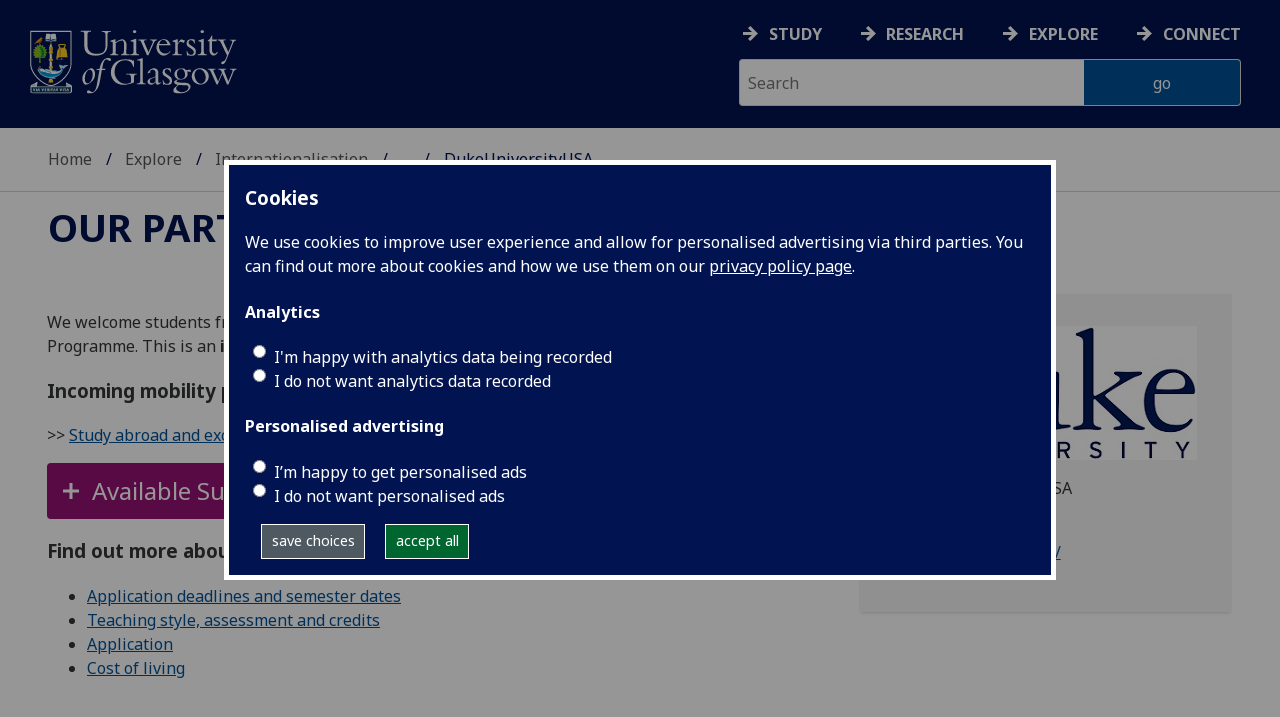

--- FILE ---
content_type: text/html; charset=UTF-8
request_url: https://www.gla.ac.uk/explore/internationalisation/ourpartners/partners/dukeuniversityusa/
body_size: 17917
content:
  <!doctype html>
<html class="no-js" lang="en">
  <head>
    <meta charset="utf-8">
	<meta name="viewport" content="width=device-width, initial-scale=1.0">
        <title>University of Glasgow - Explore - Internationalisation - Our partners - University Partners - DukeUniversityUSA</title>
        <meta http-equiv="Content-Type" content="text/html; charset=utf-8" /><meta http-equiv="X-UA-Compatible" content="IE=EDGE" />
        <link rel="canonical" href="https://www.gla.ac.uk/explore/internationalisation/ourpartners/partners/dukeuniversityusa/" />
      	<!--standard meta tags-->
	
	    
  
	<!--twitter meta tags-->
	<meta name="twitter:card" content="summary_large_image" />
	<meta name="twitter:site" content="@UofGlasgow" />
	<meta name="twitter:creator" content="@UofGlasgow" />
    <!--opengraph meta tags-->
        
        
        
 
    <!--pagetype-->  
      	<meta name="pagetype" content="landing" />

      
<!-- navigation object : 3kHead -->
<!--icons-->
<meta name="mobile-web-app-capable" content="yes">
<meta name="theme-color" content="#003865">
<link rel="apple-touch-icon" sizes="128x128" href="/3t4/img/hd_hi.png">
<link rel="apple-touch-icon" sizes="64x64" href="/3t4/img/hd_small.png">
<link rel="stylesheet" type="text/css" media="print" href="https://www.gla.ac.uk/3t4/css/print.css" />
<!--<link media="screen" href="https://fonts.googleapis.com/css?family=Roboto+Slab:400,700&subset=cyrillic,cyrillic-ext,greek,greek-ext,latin-ext,vietnamese&display=swap" rel="stylesheet">-->
<!--<link media="screen" href="https://fonts.googleapis.com/css?family=PT+Sans:400,700&subset=cyrillic,cyrillic-ext,greek,greek-ext,latin-ext,vietnamese&display=swap" rel="stylesheet">-->
              <!--  <link rel="stylesheet" href="https://use.typekit.net/ogc2zcu.css"> -->
		<link rel="preload" as="style" media="screen" href="/3t4/css/font-awesome.min.css">

<script>
      var $function = {};
</script>

<script>
  var loaded = function(){document.body.style.visibility='visible';}
</script>

<noscript>
  <style>
    #leftNavlist nav ul li a,
    #leftNavlist nav ul li span {
      display: block;
    }

    #leftNav {
      width: 350px;
      box-shadow: 6px 0px 37px -9px rgba(0, 0, 0, 0.1);
      top: 128px;
    }

    #content-container {
      margin-top: 64px;
      padding: 3rem 3rem 1rem 3rem;
    }

    #main {
      margin-left: 350px;

    }

    .content_opener {
      display: initial !important;
    }

    body {
      visibility: visible !important;
    }
  </style>
  <link rel="stylesheet" type="text/css" media="screen" href="https://www.gla.ac.uk/3t4/css/noscript.css" />


</noscript>
<script>
  // Define dataLayer and the gtag function.
  window.dataLayer = window.dataLayer || [];
  function gtag(){dataLayer.push(arguments);}

var analytics_state = 'denied';
document.cookie.split(';').forEach(cook => {
        var currentCookie = cook.split('=');
        if(currentCookie[0].trim() == 'gu_analytics'){
            if(currentCookie[1].trim() == 'true'){
        analytics_state = 'granted';
    }
    }
    });

  gtag('consent', 'default', {
    'ad_storage': 'denied',
    'ad_user_data': 'denied',
    'ad_personalization': 'denied',
    'analytics_storage': analytics_state
  });

</script>
<!-- Google Tag Manager -->
<script>(function(w,d,s,l,i){w[l]=w[l]||[];w[l].push({'gtm.start':
new Date().getTime(),event:'gtm.js'});var f=d.getElementsByTagName(s)[0],
j=d.createElement(s),dl=l!='dataLayer'?'&l='+l:'';j.async=true;j.src=
'https://www.googletagmanager.com/gtm.js?id='+i+dl;f.parentNode.insertBefore(j,f);
})(window,document,'script','dataLayer','GTM-K4S47B4');</script>
<!-- End Google Tag Manager -->


            <base href="/explore/internationalisation/ourpartners/partners/dukeuniversityusa/">
                                </head>
<body style="visibility: hidden;" onload="loaded()">
    <!--noindex-->
              <div role="navigation" id="skip-to-content" aria-label="Skip to main content">
              <ul>
                <li>
              		<a href="#content-container">Skip to main content</a>
                 </li>
            	</ul>
          </div>
          <div role="complementary" aria-label="edit consent" id="editconsent" class="consent-switch">
            <p>
                <span class="consent-switch" id="consent-intro">The University of Glasgow uses cookies for analytics.
                Find out more about our <a href="https://www.gla.ac.uk/legal/privacy/">Privacy policy</a>.</span>
                <button class="button showsettings adjust-settings"  aria-label=" privacy settings"><img alt="settings icon" src="/3t4/img/cog-white.svg" class="consent-cog consent-switch"  aria-hidden="true" /><span class="consent-switch"> privacy settings</span></button>
                <button class="button showsettings accept-settings outside close consent-switch"  aria-label="accept"><span class="consent-switch">accept</span></button>
            </p>
        </div>
        <div id="gu-consent" role="complementary" aria-label="edit consent controls">
        <div id="consentinner">
        <h2>We use cookies</h2>
        <h3>Necessary cookies</h3>
        <p>Necessary cookies enable core functionality. The website cannot function properly without these cookies, and can only be disabled by changing your browser preferences.</p>
        <h3 id="analytics_cookies">Analytics cookies</h3>
        <p>Analytical cookies help us improve our website. We use Google Analytics. All data is anonymised.</p>
        <label for="analyticsallowed" class="switch" tabindex="0" >
        <span style="display:none;">Switch analytics</span> 
        <input aria-labelledby="analytics_cookies" name="analyticsallowed" data-cookie="gu_analytics" id="analyticsallowed" type="checkbox">
        <span class="slider round"></span>
        </label>
        <div class="status_wrapper">
        <span class="status analyticsallowed_status_on">ON</span>
        <span class="status analyticsallowed_status_off">OFF</span>
        </div>
        <h3 id="hotjar_cookies">Clarity</h3>
        <p>Clarity helps us to understand our users’ behaviour by visually representing their clicks, taps and scrolling. All data is anonymised.</p>
        <label for="hotjarallowed" class="switch" tabindex="0">
        <span style="display:none;">Switch clarity</span> 
        <input  aria-labelledby="hotjar_cookies" name="hotjarallowed" id="hotjarallowed" data-cookie="gu_hotjar" type="checkbox" >
        <span class="slider round"></span>
        </label>
        <div class="status_wrapper">
        <span class="status hotjarallowed_status_on">ON</span>
        <span class="status hotjarallowed_status_off">OFF</span>
        </div>

        <p><a href="https://www.gla.ac.uk/legal/privacy/">Privacy policy</a></p>
        <p><button class="showsettings close button">close</button></p>
        </div>
        </div>

	<div class="row" id="container">
			<div id="leftNav" class="show-for-small-only">
      			<div id="leftNavlist">

				<div id="search" style="display:none;">
<form action="//www.gla.ac.uk/search" method="get" id="cse-search-box-mobile">
	<input type="text" id="ssKeywordsMobile" name="query"  title="search" placeholder="Search" /><br />
	<input type="hidden" name="collection" value="staff-and-website-meta">
	<!--<input type="radio" /> Website
	<input type="radio" /> Courses
	<input type="radio" /> Staff<br />-->
	<input type="submit" name="submit"  title="submit" value="go" id="ssSubmitMobile" />
</form>	
                                  <div id="quickSearch">
                                  	
                                  </div>
				</div>
				<nav id="mainNav">
                  <ul id="toplevelnav"><!-- navigation object : 0k Leftnav level 4 trail --><!--noindex--><li><a href="/explore/internationalisation/ourpartners/partners/">University Partners</a></li><li><a href="/explore/internationalisation/ourpartners/partners/dukeuniversityusa/">DukeUniversityUSA</a></li><!--endnoindex--></ul><!-- navigation object : 0k LeftNav children/siblings --><!--noindex--><ul class="section-navigation-siblings"><li><a href="/explore/internationalisation/ourpartners/partners/albioncollegeprincipiausa/">AlbionCollegePrincipiaUSA</a></li><li><a href="/explore/internationalisation/ourpartners/partners/americanuniversitywashingtondc/">AmericanUniversityWashingtonDC</a></li><li><a href="/explore/internationalisation/ourpartners/partners/andalasuniversityindonesia/">AndalasUniversityIndonesia</a></li><li><a href="/explore/internationalisation/ourpartners/partners/audenciabusinessschoolfrance/">AudenciaBusinessSchoolFrance</a></li><li><a href="/explore/internationalisation/ourpartners/partners/augsburguniversityusaprincipiapartner/">AugsburgUniversityUSAPrincipiapartner</a></li><li><a href="/explore/internationalisation/ourpartners/partners/augustanauniversityprincipiapartnerusa/">AugustanaUniversityPrincipiapartnerUSA</a></li><li><a href="/explore/internationalisation/ourpartners/partners/autonomousuniversityofmadrid-uamspain/">AutonomousUniversityofMadrid-UAMSpain</a></li><li><a href="/explore/internationalisation/ourpartners/partners/beloitcollegeusa/">BeloitCollegeUSA</a></li><li><a href="/explore/internationalisation/ourpartners/partners/bentleyuniversityusa/">BentleyUniversityUSA</a></li><li><a href="/explore/internationalisation/ourpartners/partners/berrycollegeprincipiapartnerusa/">BerryCollegePrincipiapartnerUSA</a></li><li><a href="/explore/internationalisation/ourpartners/partners/bioconlimited/">Biocon Limited</a></li><li><a href="/explore/internationalisation/ourpartners/partners/canisiuscollegeprincipiapartnerusa/">CanisiusCollegePrincipiapartnerUSA</a></li><li><a href="/explore/internationalisation/ourpartners/partners/carsonnewmancollegeprincipiapartnerusa/">CarsonNewmanCollegePrincipiapartnerUSA</a></li><li><a href="/explore/internationalisation/ourpartners/partners/catholicuniversityoflouvainbelgium/">CatholicUniversityofLouvainBelgium</a></li><li><a href="/explore/internationalisation/ourpartners/partners/ccnuchinacentralnormaluniversityhuazhongnormaluniversity/">CCNUChinaCentralNormalUniversityHuazhongNormalUniversity</a></li><li><a href="/explore/internationalisation/ourpartners/partners/centrecollegeprincipiapartner/">CentreCollegePrincipiapartner</a></li><li><a href="/explore/internationalisation/ourpartners/partners/chineseuniversityofhongkong/">ChineseUniversityofHongKong</a></li><li><a href="/explore/internationalisation/ourpartners/partners/chongqinguniversitychina/">ChongqingUniversityChina</a></li><li><a href="/explore/internationalisation/ourpartners/partners/christophernewportuniversityusa/">ChristopherNewportUniversityUSA</a></li><li><a href="/explore/internationalisation/ourpartners/partners/chulalongkornbusinessschoolthailand/">ChulalongkornBusinessSchoolThailand</a></li><li><a href="/explore/internationalisation/ourpartners/partners/collegeofmedicineuniversityofmalawi/">CollegeofMedicineUniversityofMalawi</a></li><li><a href="/explore/internationalisation/ourpartners/partners/concordiacollege/">ConcordiaCollege</a></li><li><a href="/explore/internationalisation/ourpartners/partners/converseuniversityprincipiapartner/">ConverseUniversityPrincipiapartner</a></li><li><a href="/explore/internationalisation/ourpartners/partners/creightonuniversityprincipiapartner/">CreightonUniversityPrincipiapartner</a></li><li><a href="/explore/internationalisation/ourpartners/partners/depauwuniversityprincipiapartner/">DePauwUniversityPrincipiapartner</a></li><li><a href="/explore/internationalisation/ourpartners/partners/dublincityuniversityireland/">Dublin City University, Ireland</a></li><li><a href="/explore/internationalisation/ourpartners/partners/dukeppsusa/">DukePPSUSA</a></li><li><span class="currentbranch4"><a href="/explore/internationalisation/ourpartners/partners/dukeuniversityusa/">DukeUniversityUSA</a></span></li><li><a href="/explore/internationalisation/ourpartners/partners/ecupleastchinauniversityofpoliticslaw/">ECUPLEastChinaUniversityofPoliticsLaw</a></li><li><a href="/explore/internationalisation/ourpartners/partners/ecusteastchinauniversityofsciencetechnology/">ECUSTEastChinaUniversityofScienceTechnology</a></li><li><a href="/explore/internationalisation/ourpartners/partners/europeanhumanitiesuniversity/">EuropeanHumanitiesUniversity</a></li><li><a href="/explore/internationalisation/ourpartners/partners/fudanuniversitychina/">FudanUniversityChina</a></li><li><a href="/explore/internationalisation/ourpartners/partners/fukushimauniversityjapan/">FukushimaUniversityJapan</a></li><li><a href="/explore/internationalisation/ourpartners/partners/georgetownuniversityusa/">GeorgetownUniversityUSA</a></li><li><a href="/explore/internationalisation/ourpartners/partners/gonzagauniversityusaprincipiapartner/">GonzagaUniversityUSAPrincipiapartner</a></li><li><a href="/explore/internationalisation/ourpartners/partners/gouchercollegeusa/">GoucherCollegeUSA</a></li><li><a href="/explore/internationalisation/ourpartners/partners/heidelberguniversityusaprincipiapartner/">HeidelbergUniversityUSAPrincipiapartner</a></li><li><a href="/explore/internationalisation/ourpartners/partners/hitotsubashiuniversityjapan/">HitotsubashiUniversityJapan</a></li><li><a href="/explore/internationalisation/ourpartners/partners/hongkonguniversityofsciencetechnologyhkusthongkong/">HongKongUniversityofScienceTechnologyHKUSTHongKong</a></li><li><a href="/explore/internationalisation/ourpartners/partners/iebusinessschoolspain/">IEBusinessSchoolSpain</a></li><li><a href="/explore/internationalisation/ourpartners/partners/iesaartsandcultureschoolinparisfrance/">IESAArtsandCultureSchoolinParisFrance</a></li><li><a href="/explore/internationalisation/ourpartners/partners/ifsabutleruniversityusa/">IFSAButlerUniversityUSA</a></li><li><a href="/explore/internationalisation/ourpartners/partners/iiserpuneindia/">IISERPuneIndia</a></li><li><a href="/explore/internationalisation/ourpartners/partners/iliastateuniversitygeorgia/">IliaStateUniversityGeorgia</a></li><li><a href="/explore/internationalisation/ourpartners/partners/institutteknologibandungindonesia/">InstitutTeknologiBandungIndonesia</a></li><li><a href="/explore/internationalisation/ourpartners/partners/isausa/">ISAUSA</a></li><li><a href="/explore/internationalisation/ourpartners/partners/isit/">ISIT</a></li><li><a href="/explore/internationalisation/ourpartners/partners/jagiellonianuniversitypoland/">JagiellonianUniversityPoland</a></li><li><a href="/explore/internationalisation/ourpartners/partners/jimbaranconsortiumofuniversitiesindonesia/">JimbaranConsortiumofuniversitiesIndonesia</a></li><li><a href="/explore/internationalisation/ourpartners/partners/jufejiangxiuniversityoffinanceeconomicschina/">JUFEJiangxiUniversityofFinanceEconomicsChina</a></li><li><a href="/explore/internationalisation/ourpartners/partners/keiouniversityjapan/">KeioUniversityJapan</a></li><li><a href="/explore/internationalisation/ourpartners/partners/kimepuniversityjsc/">KimepUniversityJSC</a></li><li><a href="/explore/internationalisation/ourpartners/partners/kingmongkutsinstituteoftechnologyladkrabang/">KingMongkutsInstituteofTechnologyLadkrabang</a></li><li><a href="/explore/internationalisation/ourpartners/partners/kingscollegeusa/">KingsCollegeUSA</a></li><li><a href="/explore/internationalisation/ourpartners/partners/koreauniversitysouthkorea/">KoreaUniversitySouthKorea</a></li><li><a href="/explore/internationalisation/ourpartners/partners/kozminskiuniversitypoland/">KozminskiUniversityPoland</a></li><li><a href="/explore/internationalisation/ourpartners/partners/kuleuvenbelgium/">KULeuvenBelgium</a></li><li><a href="/explore/internationalisation/ourpartners/partners/kyotouniversityjapan/">KyotoUniversityJapan</a></li><li><a href="/explore/internationalisation/ourpartners/partners/leuphanauniversityofluneburggermany/">Leuphana University of Luneburg Germany</a></li><li><a href="/explore/internationalisation/ourpartners/partners/lewisandclarkcollegeusa/">LewisandClarkCollegeUSA</a></li><li><a href="/explore/internationalisation/ourpartners/partners/loyolauniversitymarylandusaprincipiapartner/">LoyolaUniversityMarylandUSAPrincipiapartner</a></li><li><a href="/explore/internationalisation/ourpartners/partners/loyolauniversityneworleansusaprincipiapartner/">LoyolaUniversityNewOrleansUSAPrincipiapartner</a></li><li><a href="/explore/internationalisation/ourpartners/partners/luissguidocarliuniversityitaly/">LUISSGuidoCarliUniversityItaly</a></li><li><a href="/explore/internationalisation/ourpartners/partners/macalestercollegeusa/">MacalesterCollegeUSA</a></li><li><a href="/explore/internationalisation/ourpartners/partners/mahidoluniversity/">MahidolUniversity</a></li><li><a href="/explore/internationalisation/ourpartners/partners/masarykuniversityczechrepublic/">MasarykUniversityCzechRepublic</a></li><li><a href="/explore/internationalisation/ourpartners/partners/maynoothuniversityireland/">Maynooth University, Ireland</a></li><li><a href="/explore/internationalisation/ourpartners/partners/mcdanielcollegeusaprincipiapartner/">McDanielCollegeUSAPrincipiapartner</a></li><li><a href="/explore/internationalisation/ourpartners/partners/mcmasteruniversitycanada/">McMasterUniversityCanada</a></li><li><a href="/explore/internationalisation/ourpartners/partners/monterreyinstituteoftechnologymexico/">MonterreyInstituteofTechnologyMexico</a></li><li><a href="/explore/internationalisation/ourpartners/partners/muhlenbergcollegeusa/">MuhlenbergCollegeUSA</a></li><li><a href="/explore/internationalisation/ourpartners/partners/nankaiuniversity/">NankaiUniversity</a></li><li><a href="/explore/internationalisation/ourpartners/partners/nanyangtechnologicaluniversityntusingapore/">NanyangTechnologicalUniversityNTUSingapore</a></li><li><a href="/explore/internationalisation/ourpartners/partners/nationalacademyoflegalstudiesandresearchnalsar/">National Academy of Legal Studies and Research (NALSAR) </a></li><li><a href="/explore/internationalisation/ourpartners/partners/nationalandkapodistrianuniversityofathensgreece/">National and Kapodistrian University of Athens, Greece</a></li><li><a href="/explore/internationalisation/ourpartners/partners/nationaluniversityofireland/">NationalUniversityofIreland</a></li><li><a href="/explore/internationalisation/ourpartners/partners/nationaluniversityofkyivmohylaacademyukraine/">NationalUniversityofKyivMohylaAcademyUkraine</a></li><li><a href="/explore/internationalisation/ourpartners/partners/nationaluniversityofsingaporenus/">NationalUniversityofSingaporeNUS</a></li><li><a href="/explore/internationalisation/ourpartners/partners/nelsonmandelainstituteofscienceandtechnologytanzania/">NelsonMandelaInstituteofScienceandTechnologyTanzania</a></li><li><a href="/explore/internationalisation/ourpartners/partners/northcentralcollegeusaprincipiapartner/">NorthCentralCollegeUSAPrincipiapartner</a></li><li><a href="/explore/internationalisation/ourpartners/partners/northlandcollegewisconsin/">NorthlandCollegeWisconsin</a></li><li><a href="/explore/internationalisation/ourpartners/partners/northwestuniversitymafikeng/">NorthWestUniversityMafikeng</a></li><li><a href="/explore/internationalisation/ourpartners/partners/nudtnationaluniversityofdefenceandtechnologychina/">NUDTNationalUniversityofDefenceandTechnologyChina</a></li><li><a href="/explore/internationalisation/ourpartners/partners/openuniversityofcyprus/">Open University of Cyprus</a></li><li><a href="/explore/internationalisation/ourpartners/partners/polytechnicuniversityofcataloniaspain/">PolytechnicUniversityofCataloniaSpain</a></li><li><a href="/explore/internationalisation/ourpartners/partners/pompeufabrauniversitybarcelonaspain/">PompeuFabraUniversityBarcelonaSpain</a></li><li><a href="/explore/internationalisation/ourpartners/partners/pontificalcatholicuniversityofvalparaso/">PontificalCatholicUniversityofValparaso</a></li><li><a href="/explore/internationalisation/ourpartners/partners/radforduniversityvirginiausa/">RadfordUniversityVirginiaUSA</a></li><li><a href="/explore/internationalisation/ourpartners/partners/regisuniversityusaprincipiapartner/">RegisUniversityUSAPrincipiapartner</a></li><li><a href="/explore/internationalisation/ourpartners/partners/reykjavikuniversityiceland/">ReykjavikUniversityIceland</a></li><li><a href="/explore/internationalisation/ourpartners/partners/rutgersuniversityusaprincipiapartner/">RutgersUniversityUSAPrincipiapartner</a></li><li><a href="/explore/internationalisation/ourpartners/partners/sciencepolyonfrance/">SciencePoLyonFrance</a></li><li><a href="/explore/internationalisation/ourpartners/partners/sciencespofrance/">SciencesPoFrance</a></li><li><a href="/explore/internationalisation/ourpartners/partners/seattlepacificuniversityusa/">SeattlePacificUniversityUSA</a></li><li><a href="/explore/internationalisation/ourpartners/partners/seoulnationaluniversitysouthkorea/">SeoulNationalUniversitySouthKorea</a></li><li><a href="/explore/internationalisation/ourpartners/partners/shanghaijiaotonguniversity/">ShanghaiJiaoTongUniversity</a></li><li><a href="/explore/internationalisation/ourpartners/partners/shanghaiuniversitychina/">ShanghaiUniversityChina</a></li><li><a href="/explore/internationalisation/ourpartners/partners/sienacollegeusa/">SienaCollegeUSA</a></li><li><a href="/explore/internationalisation/ourpartners/partners/simonfraseruniversitycanada/">SimonFraserUniversityCanada</a></li><li><a href="/explore/internationalisation/ourpartners/partners/singaporemanagementuniversitysmusingapore/">SingaporeManagementUniversitySMUSingapore</a></li><li><a href="/explore/internationalisation/ourpartners/partners/smithcollegeusa/">SmithCollegeUSA</a></li><li><a href="/explore/internationalisation/ourpartners/partners/smithsonianinstitutionusa/">SmithsonianInstitutionUSA</a></li><li><a href="/explore/internationalisation/ourpartners/partners/stateuniversityofnewyorkbuffalousa/">StateUniversityofNewYorkBuffaloUSA</a></li><li><a href="/explore/internationalisation/ourpartners/partners/stjohnsuniversityusa/">StJohnsUniversityUSA</a></li><li><a href="/explore/internationalisation/ourpartners/partners/stmartinsuniversityusa/">StMartinsUniversityUSA</a></li><li><a href="/explore/internationalisation/ourpartners/partners/swufesouthwesternuniversityoffinanceeconomicschina/">SWUFESouthWesternUniversityofFinanceEconomicsChina</a></li><li><a href="/explore/internationalisation/ourpartners/partners/talinnuniversityestonia/">Talinn University, Estonia</a></li><li><a href="/explore/internationalisation/ourpartners/partners/telavivuniversityisrael/">Tel Aviv University, Israel</a></li><li><a href="/explore/internationalisation/ourpartners/partners/tianjinuniversitychina/">TianjinUniversityChina</a></li><li><a href="/explore/internationalisation/ourpartners/partners/towsonuniversityusa/">TowsonUniversityUSA</a></li><li><a href="/explore/internationalisation/ourpartners/partners/tubraunschweiggermany/">TUBraunschweigGermany</a></li><li><a href="/explore/internationalisation/ourpartners/partners/tufetianjinuniversityoffinanceeconomicschina/">TUFETianjinUniversityofFinanceEconomicsChina</a></li><li><a href="/explore/internationalisation/ourpartners/partners/uestcuniversityofelectronicsciencetechnologychina/">UESTCUniversityofElectronicScienceTechnologyChina</a></li><li><a href="/explore/internationalisation/ourpartners/partners/uitthearcticuniversityofnorway/">UiTTheArcticUniversityofNorway</a></li><li><a href="/explore/internationalisation/ourpartners/partners/ulbbelgium/">ULBBELGIUM</a></li><li><a href="/explore/internationalisation/ourpartners/partners/universitdelorrainefrance/">UniversitdeLorraineFrance</a></li><li><a href="/explore/internationalisation/ourpartners/partners/universityinstitutelisbonportugal/">University Institute Lisbon, Portugal</a></li><li><a href="/explore/internationalisation/ourpartners/partners/universityofcyprus/">University of Cyprus</a></li><li><a href="/explore/internationalisation/ourpartners/partners/universityoffloridausa/">University of Florida, USA</a></li><li><a href="/explore/internationalisation/ourpartners/partners/universityoflillefrance/">University of Lille, France</a></li><li><a href="/explore/internationalisation/ourpartners/partners/universityofmalta/">University of Malta</a></li><li><a href="/explore/internationalisation/ourpartners/partners/universityofrwanda/">University of Rwanda</a></li><li><a href="/explore/internationalisation/ourpartners/partners/universityofthebalearicislandsspain/">University of the Balearic Islands, Spain</a></li><li><a href="/explore/internationalisation/ourpartners/partners/universityofwrocawpoland/">University of Wroclaw, Poland </a></li><li><a href="/explore/internationalisation/ourpartners/partners/universityofaucklandnewzealand/">UniversityofAucklandNewZealand</a></li><li><a href="/explore/internationalisation/ourpartners/partners/universityofbarcelonaspain/">UniversityofBarcelonaSpain</a></li><li><a href="/explore/internationalisation/ourpartners/partners/universityofbelgradeserbia/">UniversityofBelgradeSerbia</a></li><li><a href="/explore/internationalisation/ourpartners/partners/universityofbergennorway/">UniversityofBergenNorway</a></li><li><a href="/explore/internationalisation/ourpartners/partners/universityofbernswitzerland/">UniversityofBernSwitzerland</a></li><li><a href="/explore/internationalisation/ourpartners/partners/universityofbritishcolumbiavancouvercanada/">UniversityofBritishColumbiaVancouverCanada</a></li><li><a href="/explore/internationalisation/ourpartners/partners/universityofbudapesthungary/">UniversityofBudapestHungary</a></li><li><a href="/explore/internationalisation/ourpartners/partners/universityofcadizspain/">UniversityofCadizSpain</a></li><li><a href="/explore/internationalisation/ourpartners/partners/universityofcalcutta/">UniversityofCalcutta</a></li><li><a href="/explore/internationalisation/ourpartners/partners/universityofcaliforniadavis/">UniversityofCaliforniaDavis</a></li><li><a href="/explore/internationalisation/ourpartners/partners/universityofcaliforniamercedusa/">UniversityofCaliforniaMercedUSA</a></li><li><a href="/explore/internationalisation/ourpartners/partners/universityofcapetown/">UniversityofCapeTown</a></li><li><a href="/explore/internationalisation/ourpartners/partners/universityofclermont-auvergnefrance/">UniversityofClermont-AuvergneFrance</a></li><li><a href="/explore/internationalisation/ourpartners/partners/universityofdelhiindia/">UniversityofDelhiIndia</a></li><li><a href="/explore/internationalisation/ourpartners/partners/universityofdublin-trinitycollegeireland/">UniversityofDublin-TrinityCollegeIreland</a></li><li><a href="/explore/internationalisation/ourpartners/partners/universityoffreiburggermany/">UniversityofFreiburgGermany</a></li><li><a href="/explore/internationalisation/ourpartners/partners/universityofgenevaswitzerland/">UniversityofGenevaSwitzerland</a></li><li><a href="/explore/internationalisation/ourpartners/partners/universityofglasgowsingaporesit/">UniversityofGlasgowSingaporeSIT</a></li><li><a href="/explore/internationalisation/ourpartners/partners/universityofgttingengermany/">UniversityofGttingenGermany</a></li><li><a href="/explore/internationalisation/ourpartners/partners/universityofhongkong/">UniversityofHongKong</a></li><li><a href="/explore/internationalisation/ourpartners/partners/universityofjohannesburgsouthafrica/">UniversityofJohannesburgSouthAfrica</a></li><li><a href="/explore/internationalisation/ourpartners/partners/universityoflaspalmasdegrancanariaspain/">UniversityofLasPalmasdeGranCanariaSpain</a></li><li><a href="/explore/internationalisation/ourpartners/partners/universityoflisbonnovaportugal/">UniversityofLisbonNOVAPortugal</a></li><li><a href="/explore/internationalisation/ourpartners/partners/universityoflisbonportugal/">UniversityofLisbonPortugal</a></li><li><a href="/explore/internationalisation/ourpartners/partners/universityofljubljanaslovenia/">UniversityofLjubljanaSlovenia</a></li><li><a href="/explore/internationalisation/ourpartners/partners/universityofmaineusaprincipiapartner/">UniversityofMaineUSAPrincipiapartner</a></li><li><a href="/explore/internationalisation/ourpartners/partners/universityofmariborslovenia/">UniversityofMariborSlovenia</a></li><li><a href="/explore/internationalisation/ourpartners/partners/universityofmiamiusa/">UniversityofMiamiUSA</a></li><li><a href="/explore/internationalisation/ourpartners/partners/universityofminnesotausa/">UniversityOfMinnesotaUSA</a></li><li><a href="/explore/internationalisation/ourpartners/partners/universityofmlagaspain/">UniversityofMlagaSpain</a></li><li><a href="/explore/internationalisation/ourpartners/partners/universityofnorthcarolinaatchapelhillusa/">UniversityofNorthCarolinaatChapelHillUSA</a></li><li><a href="/explore/internationalisation/ourpartners/partners/universityofnottinghammalaysiacampusmalaysia/">UniversityofNottinghamMalaysiaCampusMalaysia</a></li><li><a href="/explore/internationalisation/ourpartners/partners/universityofnovisadserbia/">UniversityofNoviSadSerbia</a></li><li><a href="/explore/internationalisation/ourpartners/partners/universityofoklahomausa/">UniversityofOklahomaUSA</a></li><li><a href="/explore/internationalisation/ourpartners/partners/universityofoslonorway/">UniversityofOsloNorway</a></li><li><a href="/explore/internationalisation/ourpartners/partners/universityofotagonewzealand/">UniversityofOtagoNewZealand</a></li><li><a href="/explore/internationalisation/ourpartners/partners/universityofoviedospain/">UniversityofOviedoSpain</a></li><li><a href="/explore/internationalisation/ourpartners/partners/universityofpisaitaly/">UniversityofPisaItaly</a></li><li><a href="/explore/internationalisation/ourpartners/partners/universityofpristinakosovo/">UniversityofPristinaKosovo</a></li><li><a href="/explore/internationalisation/ourpartners/partners/universityofsalamancaspain/">UniversityofSalamancaSpain</a></li><li><a href="/explore/internationalisation/ourpartners/partners/universityofsandiegousa/">UniversityofSanDiegoUSA</a></li><li><a href="/explore/internationalisation/ourpartners/partners/universityofsevillespain/">UniversityofSevilleSpain</a></li><li><a href="/explore/internationalisation/ourpartners/partners/universityoftamperefinland/">UniversityofTampereFinland</a></li><li><a href="/explore/internationalisation/ourpartners/partners/universityoftartuestonia/">UniversityofTartuEstonia</a></li><li><a href="/explore/internationalisation/ourpartners/partners/universityoftexasataustinusa/">UniversityofTexasatAustinUSA</a></li><li><a href="/explore/internationalisation/ourpartners/partners/universityoftokyojapan/">UniversityofTokyoJapan</a></li><li><a href="/explore/internationalisation/ourpartners/partners/universityofvalenciaspain/">UniversityofValenciaSpain</a></li><li><a href="/explore/internationalisation/ourpartners/partners/universityofvermontusaprincipiapartner/">UniversityofVermontUSAPrincipiapartner</a></li><li><a href="/explore/internationalisation/ourpartners/partners/universityofvirginiausa/">UniversityofVirginiaUSA</a></li><li><a href="/explore/internationalisation/ourpartners/partners/universityofwarsawpoland/">UniversityofWarsawPoland</a></li><li><a href="/explore/internationalisation/ourpartners/partners/universityofwisconsin-madisonusa/">UniversityofWisconsin-MadisonUSA</a></li><li><a href="/explore/internationalisation/ourpartners/partners/universityofwisconsineauclaireusa/">UniversityofWisconsinEauClaireUSA</a></li><li><a href="/explore/internationalisation/ourpartners/partners/universityofwisconsingreenbausa/">UniversityofWisconsinGreenBaUSA</a></li><li><a href="/explore/internationalisation/ourpartners/partners/universityofwisconsinlacrosseusa/">UniversityofWisconsinLaCrosseUSA</a></li><li><a href="/explore/internationalisation/ourpartners/partners/universityofwyomingusaprincipiapartner/">UniversityofWyomingUSAPrincipiapartner</a></li><li><a href="/explore/internationalisation/ourpartners/partners/universityofzaragozaspain/">UniversityofZaragozaSpain</a></li><li><a href="/explore/internationalisation/ourpartners/partners/universityofzurichswitzerland/">UniversityofZurichSwitzerland</a></li><li><a href="/explore/internationalisation/ourpartners/partners/universityparisdiderotfrance/">UniversityParisDiderotFrance</a></li><li><a href="/explore/internationalisation/ourpartners/partners/usmmalaysia/">USMMalaysia</a></li><li><a href="/explore/internationalisation/ourpartners/partners/vassarcollegeusa/">VassarCollegeUSA</a></li><li><a href="/explore/internationalisation/ourpartners/partners/vytautasmagnusuniversity/">VytautasMagnusUniversity</a></li><li><a href="/explore/internationalisation/ourpartners/partners/wasedauniversityjapan/">WasedaUniversityJapan</a></li><li><a href="/explore/internationalisation/ourpartners/partners/westminstercollegeusaprincipiapartner/">WestminsterCollegeUSAPrincipiapartner</a></li><li><a href="/explore/internationalisation/ourpartners/partners/xianjiatonguniversitychina/">XianJiatongUniversityChina</a></li><li><a href="/explore/internationalisation/ourpartners/partners/yonseiuniversitysouthkorea/">YonseiUniversitySouthKorea</a></li></ul><!--endnoindex-->
				</nav>
			</div>
		</div>
<div id="az" role="navigation" class="hide-for-small-only" aria-label="global navigation">
			<div id="azlinkscontainer" class="columns large-12 medium-12">
					<!-- navigation object : 3kGlobalNav -->
				<div id="searchrevealwrapper">
						<svg xmlns="http://www.w3.org/2000/svg" width="28px" height="28px" viewBox="0 0 20.39 20.24">
							<path  stroke="white" fill="white" d="M17.72,20.14l-4.79-4.79a8.36,8.36,0,1,1,2.54-2.61l4.82,4.82a1.17,1.17,0,0,1-.47,1.38l-0.72.72A1.19,1.19,0,0,1,17.72,20.14ZM13.93,8.35a5.58,5.58,0,1,0-5.58,5.58A5.57,5.57,0,0,0,13.93,8.35Z"></path>
						</svg>
				</div>
<!-- navigation object : 3kGlobalNav --><!--id:499580-->
<ul class="azlinks ">
<li><a href="/study/">Study</a></li>
<li><a href="/research/">Research</a></li>
<li><a href="/explore/">Explore</a></li>
<li><a href="/connect/">Connect</a></li>
</ul>
			</div>
			<div id="searchwrapper" class="columns large-6 medium-6">
						<form action="//www.gla.ac.uk/search" method="get" id="cse-search-box">
							<div class="row">
								<div class="columns large-8 medium-8" id="ssKeywordsContainer">
									<input type="text" id="ssKeywords" name="query" placeholder="Search" title="search" />
								</div>
								<input type="hidden" name="collection" value="staff-and-website-meta">

								<!--<input type="radio" /> Website

								<input type="radio" /> Courses

								<input type="radio" /> Staff<br />-->
								<div class="columns large-4 medium-4" id="ssSubmitContainer">
									<input type="submit" name="submit"  title="submit" value="go" id="ssSubmit" />
								</div>
							</div>
						</form>	
					</div>
				</div>


		<div id="main">
			<div id="main-inner" class="row">
				<div  id="header" class="columns large-12 medium-12 small-12">
					<div id="mobile-nav" class="show-for-small-only">
						<div class="menu-control-container" id="search-menu-container-mobile">
							<a class="open-search" tabindex="0" id="open-search-mobile" aria-label="open search" role="button">
						<svg xmlns="http://www.w3.org/2000/svg" viewBox="0 0 20.39 20.24">
                          <path   stroke="white" fill="white" d="M17.72,20.14l-4.79-4.79a8.36,8.36,0,1,1,2.54-2.61l4.82,4.82a1.17,1.17,0,0,1-.47,1.38l-0.72.72A1.19,1.19,0,0,1,17.72,20.14ZM13.93,8.35a5.58,5.58,0,1,0-5.58,5.58A5.57,5.57,0,0,0,13.93,8.35Z"><title>Search icon</title></path>
						</svg>

							</a>
						</div>
						<div class="menu-control-container" id="close-menu-container-mobile" style="display:none;">
							<a class="close-menu" tabindex="0" id="close-menu-mobile" aria-label="close menu" role="button">
								<svg xmlns="http://www.w3.org/2000/svg" viewBox="0 0 24.1 24.1">
									<path  stroke="white" fill="white" d="M16.32,12L23.8,4.57a1,1,0,0,0,0-1.42L21,0.3a1,1,0,0,0-1.42,0L12,7.78,4.57,0.3A1,1,0,0,0,3.14.3L0.3,3.15a1,1,0,0,0,0,1.42L7.78,12,0.3,19.53A1,1,0,0,0,.3,21L3.14,23.8a1,1,0,0,0,1.42,0L12,16.32l7.48,7.48a1,1,0,0,0,1.42,0L23.8,21a1,1,0,0,0,0-1.42Z"><title>Close menu icon</title></path>
								</svg>
							</a>
						</div>
						<div class="menu-control-container" id="open-menu-container-mobile">
							<a class="open-menu" tabindex="0" id="open-menu-mobile" aria-label="open menu" role="button">
								<svg xmlns="http://www.w3.org/2000/svg" viewBox="0 0 20 20">
									<rect  stroke="white" fill="white" width="20" height="4"><title>Menu icon bar 1</title></rect>
									<rect  stroke="white" fill="white" width="20" height="4" y="8"><title>Menu icon bar 2</title></rect>
									<rect  stroke="white" fill="white" width="20" height="4" y="16"><title>Menu icon bar 3</title></rect>
								</svg>

							</a>
						</div>
					</div>
                                                                          
					<div id="header-logo">
                      <a href="https://www.gla.ac.uk" aria-label="University of Glasgow homepage">
                        <img id="small-logo" width="295" height="64" src="/3t4/img/ug-keyline.svg" class="hide-for-large-only" alt="University of Glasgow logo small" />
                        <img id="large-logo" width="210" height="66" src="/3t4/img/ug-keyline-large.svg" alt="University of Glasgow logo" class="hide-for-small-only double" />
                     </a>
					</div>

					<div id="breadcrumbs" role="navigation" aria-label="breadcrumbs">
						<ul class="clearfix">
                                                  <!-- breadcrumbs --> <li><a href="/">Home</a></li><li><a href="/explore/">Explore</a></li><li><a href="/explore/internationalisation/">Internationalisation</a></li><li><a href="/explore/internationalisation/ourpartners/">Our partners</a></li><li><a href="/explore/internationalisation/ourpartners/partners/">University Partners</a></li><li>DukeUniversityUSA</li>
						</ul>
					</div>
				</div>
<!--endnoindex-->
				<div id="content-container">
                  <div id="content-container-inner" class="row">
					<!--content starts here-->
                                  <!--section header-->
                                  <div id="section-header" class="columns large-12 medium-12 small-12 main-feature" role="banner">
					<h1><!-- section heading --><a href="/explore/internationalisation/ourpartners/">Our partners</a></h1>
                                                        
				</div>
<div id="section-navigation" class="columns large-3 medium-3 hide-for-small-only" style="display:none" data-sticky-container role="navigation" aria-label="section navigation">
  <div id="section-navigation-inner" class="sticky" data-margin-top="12" data-margin-bottom="2" data-sticky data-anchor="content-container-inner">
    <div id="section-navigation-inner-ul-wrapper">
<ul id="toplevelnavtrail"><!-- navigation object : 0k Leftnav level 4 trail --><!--noindex--><li><a href="/explore/internationalisation/ourpartners/partners/">University Partners</a></li><li><a href="/explore/internationalisation/ourpartners/partners/dukeuniversityusa/">DukeUniversityUSA</a></li><!--endnoindex--></ul><!-- navigation object : 0k LeftNav children/siblings --><!--noindex--><ul class="section-navigation-siblings"><li><a href="/explore/internationalisation/ourpartners/partners/albioncollegeprincipiausa/">AlbionCollegePrincipiaUSA</a></li><li><a href="/explore/internationalisation/ourpartners/partners/americanuniversitywashingtondc/">AmericanUniversityWashingtonDC</a></li><li><a href="/explore/internationalisation/ourpartners/partners/andalasuniversityindonesia/">AndalasUniversityIndonesia</a></li><li><a href="/explore/internationalisation/ourpartners/partners/audenciabusinessschoolfrance/">AudenciaBusinessSchoolFrance</a></li><li><a href="/explore/internationalisation/ourpartners/partners/augsburguniversityusaprincipiapartner/">AugsburgUniversityUSAPrincipiapartner</a></li><li><a href="/explore/internationalisation/ourpartners/partners/augustanauniversityprincipiapartnerusa/">AugustanaUniversityPrincipiapartnerUSA</a></li><li><a href="/explore/internationalisation/ourpartners/partners/autonomousuniversityofmadrid-uamspain/">AutonomousUniversityofMadrid-UAMSpain</a></li><li><a href="/explore/internationalisation/ourpartners/partners/beloitcollegeusa/">BeloitCollegeUSA</a></li><li><a href="/explore/internationalisation/ourpartners/partners/bentleyuniversityusa/">BentleyUniversityUSA</a></li><li><a href="/explore/internationalisation/ourpartners/partners/berrycollegeprincipiapartnerusa/">BerryCollegePrincipiapartnerUSA</a></li><li><a href="/explore/internationalisation/ourpartners/partners/bioconlimited/">Biocon Limited</a></li><li><a href="/explore/internationalisation/ourpartners/partners/canisiuscollegeprincipiapartnerusa/">CanisiusCollegePrincipiapartnerUSA</a></li><li><a href="/explore/internationalisation/ourpartners/partners/carsonnewmancollegeprincipiapartnerusa/">CarsonNewmanCollegePrincipiapartnerUSA</a></li><li><a href="/explore/internationalisation/ourpartners/partners/catholicuniversityoflouvainbelgium/">CatholicUniversityofLouvainBelgium</a></li><li><a href="/explore/internationalisation/ourpartners/partners/ccnuchinacentralnormaluniversityhuazhongnormaluniversity/">CCNUChinaCentralNormalUniversityHuazhongNormalUniversity</a></li><li><a href="/explore/internationalisation/ourpartners/partners/centrecollegeprincipiapartner/">CentreCollegePrincipiapartner</a></li><li><a href="/explore/internationalisation/ourpartners/partners/chineseuniversityofhongkong/">ChineseUniversityofHongKong</a></li><li><a href="/explore/internationalisation/ourpartners/partners/chongqinguniversitychina/">ChongqingUniversityChina</a></li><li><a href="/explore/internationalisation/ourpartners/partners/christophernewportuniversityusa/">ChristopherNewportUniversityUSA</a></li><li><a href="/explore/internationalisation/ourpartners/partners/chulalongkornbusinessschoolthailand/">ChulalongkornBusinessSchoolThailand</a></li><li><a href="/explore/internationalisation/ourpartners/partners/collegeofmedicineuniversityofmalawi/">CollegeofMedicineUniversityofMalawi</a></li><li><a href="/explore/internationalisation/ourpartners/partners/concordiacollege/">ConcordiaCollege</a></li><li><a href="/explore/internationalisation/ourpartners/partners/converseuniversityprincipiapartner/">ConverseUniversityPrincipiapartner</a></li><li><a href="/explore/internationalisation/ourpartners/partners/creightonuniversityprincipiapartner/">CreightonUniversityPrincipiapartner</a></li><li><a href="/explore/internationalisation/ourpartners/partners/depauwuniversityprincipiapartner/">DePauwUniversityPrincipiapartner</a></li><li><a href="/explore/internationalisation/ourpartners/partners/dublincityuniversityireland/">Dublin City University, Ireland</a></li><li><a href="/explore/internationalisation/ourpartners/partners/dukeppsusa/">DukePPSUSA</a></li><li><span class="currentbranch4"><a href="/explore/internationalisation/ourpartners/partners/dukeuniversityusa/">DukeUniversityUSA</a></span></li><li><a href="/explore/internationalisation/ourpartners/partners/ecupleastchinauniversityofpoliticslaw/">ECUPLEastChinaUniversityofPoliticsLaw</a></li><li><a href="/explore/internationalisation/ourpartners/partners/ecusteastchinauniversityofsciencetechnology/">ECUSTEastChinaUniversityofScienceTechnology</a></li><li><a href="/explore/internationalisation/ourpartners/partners/europeanhumanitiesuniversity/">EuropeanHumanitiesUniversity</a></li><li><a href="/explore/internationalisation/ourpartners/partners/fudanuniversitychina/">FudanUniversityChina</a></li><li><a href="/explore/internationalisation/ourpartners/partners/fukushimauniversityjapan/">FukushimaUniversityJapan</a></li><li><a href="/explore/internationalisation/ourpartners/partners/georgetownuniversityusa/">GeorgetownUniversityUSA</a></li><li><a href="/explore/internationalisation/ourpartners/partners/gonzagauniversityusaprincipiapartner/">GonzagaUniversityUSAPrincipiapartner</a></li><li><a href="/explore/internationalisation/ourpartners/partners/gouchercollegeusa/">GoucherCollegeUSA</a></li><li><a href="/explore/internationalisation/ourpartners/partners/heidelberguniversityusaprincipiapartner/">HeidelbergUniversityUSAPrincipiapartner</a></li><li><a href="/explore/internationalisation/ourpartners/partners/hitotsubashiuniversityjapan/">HitotsubashiUniversityJapan</a></li><li><a href="/explore/internationalisation/ourpartners/partners/hongkonguniversityofsciencetechnologyhkusthongkong/">HongKongUniversityofScienceTechnologyHKUSTHongKong</a></li><li><a href="/explore/internationalisation/ourpartners/partners/iebusinessschoolspain/">IEBusinessSchoolSpain</a></li><li><a href="/explore/internationalisation/ourpartners/partners/iesaartsandcultureschoolinparisfrance/">IESAArtsandCultureSchoolinParisFrance</a></li><li><a href="/explore/internationalisation/ourpartners/partners/ifsabutleruniversityusa/">IFSAButlerUniversityUSA</a></li><li><a href="/explore/internationalisation/ourpartners/partners/iiserpuneindia/">IISERPuneIndia</a></li><li><a href="/explore/internationalisation/ourpartners/partners/iliastateuniversitygeorgia/">IliaStateUniversityGeorgia</a></li><li><a href="/explore/internationalisation/ourpartners/partners/institutteknologibandungindonesia/">InstitutTeknologiBandungIndonesia</a></li><li><a href="/explore/internationalisation/ourpartners/partners/isausa/">ISAUSA</a></li><li><a href="/explore/internationalisation/ourpartners/partners/isit/">ISIT</a></li><li><a href="/explore/internationalisation/ourpartners/partners/jagiellonianuniversitypoland/">JagiellonianUniversityPoland</a></li><li><a href="/explore/internationalisation/ourpartners/partners/jimbaranconsortiumofuniversitiesindonesia/">JimbaranConsortiumofuniversitiesIndonesia</a></li><li><a href="/explore/internationalisation/ourpartners/partners/jufejiangxiuniversityoffinanceeconomicschina/">JUFEJiangxiUniversityofFinanceEconomicsChina</a></li><li><a href="/explore/internationalisation/ourpartners/partners/keiouniversityjapan/">KeioUniversityJapan</a></li><li><a href="/explore/internationalisation/ourpartners/partners/kimepuniversityjsc/">KimepUniversityJSC</a></li><li><a href="/explore/internationalisation/ourpartners/partners/kingmongkutsinstituteoftechnologyladkrabang/">KingMongkutsInstituteofTechnologyLadkrabang</a></li><li><a href="/explore/internationalisation/ourpartners/partners/kingscollegeusa/">KingsCollegeUSA</a></li><li><a href="/explore/internationalisation/ourpartners/partners/koreauniversitysouthkorea/">KoreaUniversitySouthKorea</a></li><li><a href="/explore/internationalisation/ourpartners/partners/kozminskiuniversitypoland/">KozminskiUniversityPoland</a></li><li><a href="/explore/internationalisation/ourpartners/partners/kuleuvenbelgium/">KULeuvenBelgium</a></li><li><a href="/explore/internationalisation/ourpartners/partners/kyotouniversityjapan/">KyotoUniversityJapan</a></li><li><a href="/explore/internationalisation/ourpartners/partners/leuphanauniversityofluneburggermany/">Leuphana University of Luneburg Germany</a></li><li><a href="/explore/internationalisation/ourpartners/partners/lewisandclarkcollegeusa/">LewisandClarkCollegeUSA</a></li><li><a href="/explore/internationalisation/ourpartners/partners/loyolauniversitymarylandusaprincipiapartner/">LoyolaUniversityMarylandUSAPrincipiapartner</a></li><li><a href="/explore/internationalisation/ourpartners/partners/loyolauniversityneworleansusaprincipiapartner/">LoyolaUniversityNewOrleansUSAPrincipiapartner</a></li><li><a href="/explore/internationalisation/ourpartners/partners/luissguidocarliuniversityitaly/">LUISSGuidoCarliUniversityItaly</a></li><li><a href="/explore/internationalisation/ourpartners/partners/macalestercollegeusa/">MacalesterCollegeUSA</a></li><li><a href="/explore/internationalisation/ourpartners/partners/mahidoluniversity/">MahidolUniversity</a></li><li><a href="/explore/internationalisation/ourpartners/partners/masarykuniversityczechrepublic/">MasarykUniversityCzechRepublic</a></li><li><a href="/explore/internationalisation/ourpartners/partners/maynoothuniversityireland/">Maynooth University, Ireland</a></li><li><a href="/explore/internationalisation/ourpartners/partners/mcdanielcollegeusaprincipiapartner/">McDanielCollegeUSAPrincipiapartner</a></li><li><a href="/explore/internationalisation/ourpartners/partners/mcmasteruniversitycanada/">McMasterUniversityCanada</a></li><li><a href="/explore/internationalisation/ourpartners/partners/monterreyinstituteoftechnologymexico/">MonterreyInstituteofTechnologyMexico</a></li><li><a href="/explore/internationalisation/ourpartners/partners/muhlenbergcollegeusa/">MuhlenbergCollegeUSA</a></li><li><a href="/explore/internationalisation/ourpartners/partners/nankaiuniversity/">NankaiUniversity</a></li><li><a href="/explore/internationalisation/ourpartners/partners/nanyangtechnologicaluniversityntusingapore/">NanyangTechnologicalUniversityNTUSingapore</a></li><li><a href="/explore/internationalisation/ourpartners/partners/nationalacademyoflegalstudiesandresearchnalsar/">National Academy of Legal Studies and Research (NALSAR) </a></li><li><a href="/explore/internationalisation/ourpartners/partners/nationalandkapodistrianuniversityofathensgreece/">National and Kapodistrian University of Athens, Greece</a></li><li><a href="/explore/internationalisation/ourpartners/partners/nationaluniversityofireland/">NationalUniversityofIreland</a></li><li><a href="/explore/internationalisation/ourpartners/partners/nationaluniversityofkyivmohylaacademyukraine/">NationalUniversityofKyivMohylaAcademyUkraine</a></li><li><a href="/explore/internationalisation/ourpartners/partners/nationaluniversityofsingaporenus/">NationalUniversityofSingaporeNUS</a></li><li><a href="/explore/internationalisation/ourpartners/partners/nelsonmandelainstituteofscienceandtechnologytanzania/">NelsonMandelaInstituteofScienceandTechnologyTanzania</a></li><li><a href="/explore/internationalisation/ourpartners/partners/northcentralcollegeusaprincipiapartner/">NorthCentralCollegeUSAPrincipiapartner</a></li><li><a href="/explore/internationalisation/ourpartners/partners/northlandcollegewisconsin/">NorthlandCollegeWisconsin</a></li><li><a href="/explore/internationalisation/ourpartners/partners/northwestuniversitymafikeng/">NorthWestUniversityMafikeng</a></li><li><a href="/explore/internationalisation/ourpartners/partners/nudtnationaluniversityofdefenceandtechnologychina/">NUDTNationalUniversityofDefenceandTechnologyChina</a></li><li><a href="/explore/internationalisation/ourpartners/partners/openuniversityofcyprus/">Open University of Cyprus</a></li><li><a href="/explore/internationalisation/ourpartners/partners/polytechnicuniversityofcataloniaspain/">PolytechnicUniversityofCataloniaSpain</a></li><li><a href="/explore/internationalisation/ourpartners/partners/pompeufabrauniversitybarcelonaspain/">PompeuFabraUniversityBarcelonaSpain</a></li><li><a href="/explore/internationalisation/ourpartners/partners/pontificalcatholicuniversityofvalparaso/">PontificalCatholicUniversityofValparaso</a></li><li><a href="/explore/internationalisation/ourpartners/partners/radforduniversityvirginiausa/">RadfordUniversityVirginiaUSA</a></li><li><a href="/explore/internationalisation/ourpartners/partners/regisuniversityusaprincipiapartner/">RegisUniversityUSAPrincipiapartner</a></li><li><a href="/explore/internationalisation/ourpartners/partners/reykjavikuniversityiceland/">ReykjavikUniversityIceland</a></li><li><a href="/explore/internationalisation/ourpartners/partners/rutgersuniversityusaprincipiapartner/">RutgersUniversityUSAPrincipiapartner</a></li><li><a href="/explore/internationalisation/ourpartners/partners/sciencepolyonfrance/">SciencePoLyonFrance</a></li><li><a href="/explore/internationalisation/ourpartners/partners/sciencespofrance/">SciencesPoFrance</a></li><li><a href="/explore/internationalisation/ourpartners/partners/seattlepacificuniversityusa/">SeattlePacificUniversityUSA</a></li><li><a href="/explore/internationalisation/ourpartners/partners/seoulnationaluniversitysouthkorea/">SeoulNationalUniversitySouthKorea</a></li><li><a href="/explore/internationalisation/ourpartners/partners/shanghaijiaotonguniversity/">ShanghaiJiaoTongUniversity</a></li><li><a href="/explore/internationalisation/ourpartners/partners/shanghaiuniversitychina/">ShanghaiUniversityChina</a></li><li><a href="/explore/internationalisation/ourpartners/partners/sienacollegeusa/">SienaCollegeUSA</a></li><li><a href="/explore/internationalisation/ourpartners/partners/simonfraseruniversitycanada/">SimonFraserUniversityCanada</a></li><li><a href="/explore/internationalisation/ourpartners/partners/singaporemanagementuniversitysmusingapore/">SingaporeManagementUniversitySMUSingapore</a></li><li><a href="/explore/internationalisation/ourpartners/partners/smithcollegeusa/">SmithCollegeUSA</a></li><li><a href="/explore/internationalisation/ourpartners/partners/smithsonianinstitutionusa/">SmithsonianInstitutionUSA</a></li><li><a href="/explore/internationalisation/ourpartners/partners/stateuniversityofnewyorkbuffalousa/">StateUniversityofNewYorkBuffaloUSA</a></li><li><a href="/explore/internationalisation/ourpartners/partners/stjohnsuniversityusa/">StJohnsUniversityUSA</a></li><li><a href="/explore/internationalisation/ourpartners/partners/stmartinsuniversityusa/">StMartinsUniversityUSA</a></li><li><a href="/explore/internationalisation/ourpartners/partners/swufesouthwesternuniversityoffinanceeconomicschina/">SWUFESouthWesternUniversityofFinanceEconomicsChina</a></li><li><a href="/explore/internationalisation/ourpartners/partners/talinnuniversityestonia/">Talinn University, Estonia</a></li><li><a href="/explore/internationalisation/ourpartners/partners/telavivuniversityisrael/">Tel Aviv University, Israel</a></li><li><a href="/explore/internationalisation/ourpartners/partners/tianjinuniversitychina/">TianjinUniversityChina</a></li><li><a href="/explore/internationalisation/ourpartners/partners/towsonuniversityusa/">TowsonUniversityUSA</a></li><li><a href="/explore/internationalisation/ourpartners/partners/tubraunschweiggermany/">TUBraunschweigGermany</a></li><li><a href="/explore/internationalisation/ourpartners/partners/tufetianjinuniversityoffinanceeconomicschina/">TUFETianjinUniversityofFinanceEconomicsChina</a></li><li><a href="/explore/internationalisation/ourpartners/partners/uestcuniversityofelectronicsciencetechnologychina/">UESTCUniversityofElectronicScienceTechnologyChina</a></li><li><a href="/explore/internationalisation/ourpartners/partners/uitthearcticuniversityofnorway/">UiTTheArcticUniversityofNorway</a></li><li><a href="/explore/internationalisation/ourpartners/partners/ulbbelgium/">ULBBELGIUM</a></li><li><a href="/explore/internationalisation/ourpartners/partners/universitdelorrainefrance/">UniversitdeLorraineFrance</a></li><li><a href="/explore/internationalisation/ourpartners/partners/universityinstitutelisbonportugal/">University Institute Lisbon, Portugal</a></li><li><a href="/explore/internationalisation/ourpartners/partners/universityofcyprus/">University of Cyprus</a></li><li><a href="/explore/internationalisation/ourpartners/partners/universityoffloridausa/">University of Florida, USA</a></li><li><a href="/explore/internationalisation/ourpartners/partners/universityoflillefrance/">University of Lille, France</a></li><li><a href="/explore/internationalisation/ourpartners/partners/universityofmalta/">University of Malta</a></li><li><a href="/explore/internationalisation/ourpartners/partners/universityofrwanda/">University of Rwanda</a></li><li><a href="/explore/internationalisation/ourpartners/partners/universityofthebalearicislandsspain/">University of the Balearic Islands, Spain</a></li><li><a href="/explore/internationalisation/ourpartners/partners/universityofwrocawpoland/">University of Wroclaw, Poland </a></li><li><a href="/explore/internationalisation/ourpartners/partners/universityofaucklandnewzealand/">UniversityofAucklandNewZealand</a></li><li><a href="/explore/internationalisation/ourpartners/partners/universityofbarcelonaspain/">UniversityofBarcelonaSpain</a></li><li><a href="/explore/internationalisation/ourpartners/partners/universityofbelgradeserbia/">UniversityofBelgradeSerbia</a></li><li><a href="/explore/internationalisation/ourpartners/partners/universityofbergennorway/">UniversityofBergenNorway</a></li><li><a href="/explore/internationalisation/ourpartners/partners/universityofbernswitzerland/">UniversityofBernSwitzerland</a></li><li><a href="/explore/internationalisation/ourpartners/partners/universityofbritishcolumbiavancouvercanada/">UniversityofBritishColumbiaVancouverCanada</a></li><li><a href="/explore/internationalisation/ourpartners/partners/universityofbudapesthungary/">UniversityofBudapestHungary</a></li><li><a href="/explore/internationalisation/ourpartners/partners/universityofcadizspain/">UniversityofCadizSpain</a></li><li><a href="/explore/internationalisation/ourpartners/partners/universityofcalcutta/">UniversityofCalcutta</a></li><li><a href="/explore/internationalisation/ourpartners/partners/universityofcaliforniadavis/">UniversityofCaliforniaDavis</a></li><li><a href="/explore/internationalisation/ourpartners/partners/universityofcaliforniamercedusa/">UniversityofCaliforniaMercedUSA</a></li><li><a href="/explore/internationalisation/ourpartners/partners/universityofcapetown/">UniversityofCapeTown</a></li><li><a href="/explore/internationalisation/ourpartners/partners/universityofclermont-auvergnefrance/">UniversityofClermont-AuvergneFrance</a></li><li><a href="/explore/internationalisation/ourpartners/partners/universityofdelhiindia/">UniversityofDelhiIndia</a></li><li><a href="/explore/internationalisation/ourpartners/partners/universityofdublin-trinitycollegeireland/">UniversityofDublin-TrinityCollegeIreland</a></li><li><a href="/explore/internationalisation/ourpartners/partners/universityoffreiburggermany/">UniversityofFreiburgGermany</a></li><li><a href="/explore/internationalisation/ourpartners/partners/universityofgenevaswitzerland/">UniversityofGenevaSwitzerland</a></li><li><a href="/explore/internationalisation/ourpartners/partners/universityofglasgowsingaporesit/">UniversityofGlasgowSingaporeSIT</a></li><li><a href="/explore/internationalisation/ourpartners/partners/universityofgttingengermany/">UniversityofGttingenGermany</a></li><li><a href="/explore/internationalisation/ourpartners/partners/universityofhongkong/">UniversityofHongKong</a></li><li><a href="/explore/internationalisation/ourpartners/partners/universityofjohannesburgsouthafrica/">UniversityofJohannesburgSouthAfrica</a></li><li><a href="/explore/internationalisation/ourpartners/partners/universityoflaspalmasdegrancanariaspain/">UniversityofLasPalmasdeGranCanariaSpain</a></li><li><a href="/explore/internationalisation/ourpartners/partners/universityoflisbonnovaportugal/">UniversityofLisbonNOVAPortugal</a></li><li><a href="/explore/internationalisation/ourpartners/partners/universityoflisbonportugal/">UniversityofLisbonPortugal</a></li><li><a href="/explore/internationalisation/ourpartners/partners/universityofljubljanaslovenia/">UniversityofLjubljanaSlovenia</a></li><li><a href="/explore/internationalisation/ourpartners/partners/universityofmaineusaprincipiapartner/">UniversityofMaineUSAPrincipiapartner</a></li><li><a href="/explore/internationalisation/ourpartners/partners/universityofmariborslovenia/">UniversityofMariborSlovenia</a></li><li><a href="/explore/internationalisation/ourpartners/partners/universityofmiamiusa/">UniversityofMiamiUSA</a></li><li><a href="/explore/internationalisation/ourpartners/partners/universityofminnesotausa/">UniversityOfMinnesotaUSA</a></li><li><a href="/explore/internationalisation/ourpartners/partners/universityofmlagaspain/">UniversityofMlagaSpain</a></li><li><a href="/explore/internationalisation/ourpartners/partners/universityofnorthcarolinaatchapelhillusa/">UniversityofNorthCarolinaatChapelHillUSA</a></li><li><a href="/explore/internationalisation/ourpartners/partners/universityofnottinghammalaysiacampusmalaysia/">UniversityofNottinghamMalaysiaCampusMalaysia</a></li><li><a href="/explore/internationalisation/ourpartners/partners/universityofnovisadserbia/">UniversityofNoviSadSerbia</a></li><li><a href="/explore/internationalisation/ourpartners/partners/universityofoklahomausa/">UniversityofOklahomaUSA</a></li><li><a href="/explore/internationalisation/ourpartners/partners/universityofoslonorway/">UniversityofOsloNorway</a></li><li><a href="/explore/internationalisation/ourpartners/partners/universityofotagonewzealand/">UniversityofOtagoNewZealand</a></li><li><a href="/explore/internationalisation/ourpartners/partners/universityofoviedospain/">UniversityofOviedoSpain</a></li><li><a href="/explore/internationalisation/ourpartners/partners/universityofpisaitaly/">UniversityofPisaItaly</a></li><li><a href="/explore/internationalisation/ourpartners/partners/universityofpristinakosovo/">UniversityofPristinaKosovo</a></li><li><a href="/explore/internationalisation/ourpartners/partners/universityofsalamancaspain/">UniversityofSalamancaSpain</a></li><li><a href="/explore/internationalisation/ourpartners/partners/universityofsandiegousa/">UniversityofSanDiegoUSA</a></li><li><a href="/explore/internationalisation/ourpartners/partners/universityofsevillespain/">UniversityofSevilleSpain</a></li><li><a href="/explore/internationalisation/ourpartners/partners/universityoftamperefinland/">UniversityofTampereFinland</a></li><li><a href="/explore/internationalisation/ourpartners/partners/universityoftartuestonia/">UniversityofTartuEstonia</a></li><li><a href="/explore/internationalisation/ourpartners/partners/universityoftexasataustinusa/">UniversityofTexasatAustinUSA</a></li><li><a href="/explore/internationalisation/ourpartners/partners/universityoftokyojapan/">UniversityofTokyoJapan</a></li><li><a href="/explore/internationalisation/ourpartners/partners/universityofvalenciaspain/">UniversityofValenciaSpain</a></li><li><a href="/explore/internationalisation/ourpartners/partners/universityofvermontusaprincipiapartner/">UniversityofVermontUSAPrincipiapartner</a></li><li><a href="/explore/internationalisation/ourpartners/partners/universityofvirginiausa/">UniversityofVirginiaUSA</a></li><li><a href="/explore/internationalisation/ourpartners/partners/universityofwarsawpoland/">UniversityofWarsawPoland</a></li><li><a href="/explore/internationalisation/ourpartners/partners/universityofwisconsin-madisonusa/">UniversityofWisconsin-MadisonUSA</a></li><li><a href="/explore/internationalisation/ourpartners/partners/universityofwisconsineauclaireusa/">UniversityofWisconsinEauClaireUSA</a></li><li><a href="/explore/internationalisation/ourpartners/partners/universityofwisconsingreenbausa/">UniversityofWisconsinGreenBaUSA</a></li><li><a href="/explore/internationalisation/ourpartners/partners/universityofwisconsinlacrosseusa/">UniversityofWisconsinLaCrosseUSA</a></li><li><a href="/explore/internationalisation/ourpartners/partners/universityofwyomingusaprincipiapartner/">UniversityofWyomingUSAPrincipiapartner</a></li><li><a href="/explore/internationalisation/ourpartners/partners/universityofzaragozaspain/">UniversityofZaragozaSpain</a></li><li><a href="/explore/internationalisation/ourpartners/partners/universityofzurichswitzerland/">UniversityofZurichSwitzerland</a></li><li><a href="/explore/internationalisation/ourpartners/partners/universityparisdiderotfrance/">UniversityParisDiderotFrance</a></li><li><a href="/explore/internationalisation/ourpartners/partners/usmmalaysia/">USMMalaysia</a></li><li><a href="/explore/internationalisation/ourpartners/partners/vassarcollegeusa/">VassarCollegeUSA</a></li><li><a href="/explore/internationalisation/ourpartners/partners/vytautasmagnusuniversity/">VytautasMagnusUniversity</a></li><li><a href="/explore/internationalisation/ourpartners/partners/wasedauniversityjapan/">WasedaUniversityJapan</a></li><li><a href="/explore/internationalisation/ourpartners/partners/westminstercollegeusaprincipiapartner/">WestminsterCollegeUSAPrincipiapartner</a></li><li><a href="/explore/internationalisation/ourpartners/partners/xianjiatonguniversitychina/">XianJiatongUniversityChina</a></li><li><a href="/explore/internationalisation/ourpartners/partners/yonseiuniversitysouthkorea/">YonseiUniversitySouthKorea</a></li></ul><!--endnoindex-->
    </div>
  </div>
				</div>
<main id="main-content-wrapper" class="columns large-12 medium-12 small-12"><h2 class="responsivestyle">Duke University, USA</h2>
<div id="content_581418_wrapper" class="row standardContent">
    <div id="content_581418" 
        class="maincontent fullwidth columns content eight large-8 medium-12">
        <p><span>We welcome students from Duke University to the University of Glasgow's Study Abroad and Exchange Programme.&nbsp;This is an&nbsp;</span><strong>incoming-only</strong><span>&nbsp;opportunity to the University of Glasgow.</span></p>
<h3>Incoming mobility partner</h3>
<p>&gt;&gt;&nbsp;<a href="/study/visiting/studyabroadexchange/">Study abroad and exchange at Glasgow</a></p>
        <div  class="row standardContent racc_parent TileBackgroundThistle" >
     <div class="maincontent fullwidth racc columns content twelve large-12 medium-12 ">
          <div tabindex="0" class="heading_opener heading_title"><h2>Available Subject Areas</h2></div>
          <div class="content_opener">
               <div class="accordion-content-inner">
                    <p>Please ensure that you research the courses available to you as an exchange student, and check with your subject coordinator(s) that these courses are suitable for your Glasgow degree programme. Please note that partner course offerings may change on a yearly basis.</p>
<p>Please research course level; content and assessment structures; partner academic pre-requisites for exchange students; whether enough courses / credits are available in your degree subject(s) to meet your Glasgow degree credit requirements; language of teaching and for Joint Honours students, whether the partner has any restrictions on taking courses from different Schools/Faculties.</p><ul><li>Accounting & Finance</li><li>Aerospace Engineering/Sciences</li><li>Archaeology</li><li>Biomedical Engineering</li><li>Business & Management</li><li>Central & East European Studies</li><li>Chemistry</li><li>Civil Engineering</li><li>Classics</li><li>Comparative Literature</li><li>Computing Science</li><li>Digital Media & Information Studies</li><li>Earth Science and Geology</li><li>Economic & Social History</li><li>Economics</li><li>Education</li><li>Electronics/Electrical Engineering</li><li>English Language and Linguistics</li><li>English Literature</li><li>Film & TV</li><li>Geography</li><li>History</li><li>History of Art</li><li>Law</li><li>Life Sciences</li><li>Maths</li><li>Mechanical Engineering</li><li>Music</li><li>Nursing</li><li>Philosophy</li><li>Physics</li><li>Politics and International Relations</li><li>Product Design Engineering</li><li>Psychology</li><li>School of Social & Environmental Sustainability, Dumfries Campus</li><li>Scottish Literature</li><li>Sociology</li><li>Statistics</li><li>Theatre Studies</li><li>Theology & Religious Studies</li><li>Urban Studies/Public & Social Policy</li></ul>
               </div>
          </div>
     </div>
</div>

        <h3>Find out more about studying in Glasgow</h3>
<ul>
<li><a href="/study/visiting/studyabroadexchange/applicationdeadlinesandsemesterdates/">Application deadlines and semester dates</a></li>
<li><a href="/study/visiting/studyabroadexchange/teachingstyleassessmentandcredits/">Teaching style, assessment and credits</a></li>
<li><a href="/study/visiting/studyabroadexchange/studyabroadprogramme/howtoapply/">Application</a></li>
<li><a href="https://www.numbeo.com/cost-of-living/compare_cities.jsp?country1=United+States&amp;country2=United+Kingdom&amp;city1=Durham%2C+NC&amp;city2=Glasgow&amp;tracking=getDispatchComparison" target="_blank">Cost of living</a></li>
</ul>
        
        
        
        <br style="font-size:1px; line-height: 0; height: 0; clear:right;" />
    </div>
    <div class="columns content four large-4 medium-4 links" data-sticky-container>
        <img src="/explore/internationalisation/ourpartners/partners/dukeuniversityusa/Logo_581418_en.jpg" width="306" height="134"  alt=""  />
        <p>Durham, NC 27708, USA
</p>
        
        <p><strong>Partner web</strong><br /><a href="https://www.duke.edu/">https://www.duke.edu/</a></p>
        
        
        
    </div>
    <div class="twocolclear"></div>
</div>	<!--content ends here-->

<div style="clear:both;"></div>
<!--end content-container-inner-->
</main>
<!--end content-container-->
</div>
				</div>
				<footer class="row">
          <!--noindex-->
					<div id="btt" class="row">
						<a href="#" id="backtotop">Back to the top</a>
					</div>
					<div id="footerContact" class="row">
						<!-- navigation object : 3k footer global --><div class="columns large-3 medium-3 small-12">
<h2><a href="/study/">STUDY</a></h2>
<ul>
<li><a href="/subjects/">Subjects A-Z</a></li>
<li><a href="/undergraduate/">Undergraduate</a></li>
<li><a href="/postgraduate/">Postgraduate</a></li>
<li><a href="/study/online/">Online study</a></li>
<li><a href="/study/short/">Short courses</a></li>
<li><a href="/international/">International students</a></li>
<li><a href="/study/studentlife/">Student life</a></li>
<li><a href="/scholarships/">Scholarships and&nbsp;funding</a></li>
<li><a href="/explore/visit/">Visit us / Open Days</a></li>
</ul>
</div>
<div class="columns large-3 medium-3 small-12">
<h2><a href="/research/">RESEARCH</a></h2>
<ul>
<li><a href="/research/az/">Research units A-Z</a></li>
<li><a href="/postgraduate/research/">Research opportunities A-Z</a></li>
<li><a href="/research/beacons/">Glasgow Research Beacons</a></li>
<li><a href="/research/strategy/">Research strategy &amp; policies</a></li>
<li>Research excellence</li>
<li><a href="/research/ourresearchenvironment/">Our research environment</a></li>
</ul>
</div>
<div class="columns large-3 medium-3 small-12">
<h2><a href="/explore/">EXPLORE</a></h2>
<ul>
<li><a href="/explore/meetglasgow/">Meet World Changing Glasgow</a></li>
<li><a href="/study/studentlife/glasgow/">City of Glasgow</a></li>
<li><a href="/explore/visit/">Visit us</a></li>
<li><a href="/explore/accessibility/">Accessibility</a></li>
<li><a href="/explore/maps/">Maps and travel</a></li>
<li><a href="/news/">News</a>&nbsp;</li>
<li><a href="/events/">Events</a></li>
<li><a href="/schools/">Schools</a></li>
<li><a href="/colleges/">Colleges</a></li>
<li><a href="/myglasgow/services/">Services</a></li>
<li><a href="/myglasgow/library/">Library</a></li>
<li><a href="/explore/strategies/">University strategies</a></li>
</ul>
</div>
<div class="columns large-3 medium-3 small-12">
<h2><a href="/connect/">CONNECT</a></h2>
<ul>
<li><a href="/stafflist/">Staff A-Z</a></li>
<li><a href="/alumni/">Information for our alumni</a></li>
<li><a href="/connect/supportus/">Support us</a></li>
<li><a href="/connect/businessandinnovation/">Business &amp; innovation</a></li>
<li><a href="/connect/publicengagement/">Community and public engagement</a></li>
<li><a href="/study/studentlife/askastudent/">Ask a student</a></li>
<li><a href="/connect/complaints/">Complaints</a></li>
</ul>
<h2><a href="https://jobs.gla.ac.uk/">JOBS AT GLASGOW</a></h2>
<ul>
<li><a href="https://jobs.gla.ac.uk/">Current vacancies</a></li>
</ul>
</div>
					</div>
                  <div id="footerNav" class="row">
						<div class="columns large-3 medium-6 small-12">
							                          <p><a href="/"><img loading="lazy" src="/3t4/img/marque.svg" width="225" height="70" style="height:70px; width:auto" alt="University of Glasgow" />
                            </a></p>
													<!-- navigation object : social --><ul class="social list-inline">
    <li class="facebook">
        <a href="https://www.facebook.com/UofGlasgow">
            <img loading="lazy" src="/3t4/img/fb.svg" width="40" height="40" alt="Facebook">
        </a>
    </li>
    <li class="bluesky">
        <a href="https://bsky.app/profile/uofglasgow.bsky.social">
            <img loading="lazy" src="/3t4/img/bluesky.svg" width="40" height="40" alt="Bluesky">
        </a>
    </li>
    <li class="instagram">
        <a href="https://www.instagram.com/uofglasgow/">
            <img loading="lazy" src="/3t4/img/inst.svg" width="40" height="40" alt="Instagram">
        </a>
    </li>
    <li class="youtube">
        <a href="https://www.youtube.com/uofglasgow">
            <img loading="lazy" src="/3t4/img/yt.svg" width="40" height="40" alt="YouTube">
        </a>
    </li>

   <li class="twitter">
        <a href="https://twitter.com/UofGlasgow">
            <img loading="lazy" src="/3t4/img/tw.svg" width="40" height="40" alt="Twitter">
        </a>
    </li>

 <li class="tiktok">
        <a href="https://www.tiktok.com/@uofglasgow">
            <img loading="lazy" src="/3t4/img/tiktok.svg" width="40" height="40" alt="tiktok">
        </a>
    </li>

<li class="Linkedin">
        <a href="https://www.linkedin.com/school/university-of-glasgow/">
            <img loading="lazy" src="/3t4/img/linkedin.svg" width="40" height="40" alt="Linkedin">
        </a>
    </li>


</ul>


<ul class="social list-inline">
    <li class="bilibili">
        <a href="https://space.bilibili.com/605694153/">
            <img loading="lazy" src="/3t4/img/bililbili.svg" width="40" height="40" alt="bilibili">
        </a>
    </li>
    <li class="little-red-book">
        <a href="https://www.xiaohongshu.com/user/profile/6276aff4000000002102065b">
            <img loading="lazy" src="/3t4/img/little-red-book.svg" width="40" height="40" alt="Little Red Book">
        </a>
    </li>
    <li class="wechat">
        <a href="https://mp.weixin.qq.com/mp/profile_ext?action=home&__biz=MzI4NzIwNzM2MQ==#wechat_redirect">
            <img loading="lazy" src="/3t4/img/wechat.svg" width="40" height="40" alt="WeChat">
        </a>
    </li>
    <li class="weibo">
        <a href="https://weibo.com/u/2859621674">
            <img loading="lazy" src="/3t4/img/weibo.svg" width="40" height="40" alt="Weibo">
        </a>
    </li>
</ul>
                          <p>The University of Glasgow is a registered Scottish charity: Registration Number SC004401</p>
						</div>
						<div class="columns large-3 medium-3 small-12">
        <h2><!-- section heading --><a href="/explore/internationalisation/ourpartners/">Our partners</a></h2>
				<!-- navigation object : xk Additional footer content -->
        <ul><li><a href="/explore/internationalisation/ourpartners/contact/">Contact us</a></li></ul>						</div>
						<div class="columns large-3 medium-3 small-12">
							<h2>Legal</h2>
<ul>
                        <li><a href="/legal/accessibility/">Accessibility statement</a></li>
                        <li><a href="/foi/">Freedom of information</a></li>
                        <li><a href="/legal/freedomofinformation/foipublicationscheme/">FOI publication scheme</a></li>
                        <li><a href="/legal/modernslaveryact/">Modern Slavery Statement</a></li>
                        <li><a href="/legal/privacy/">Privacy and cookies</a></li>
                        <li><a href="/legal/termsofuse/">Terms of use</a></li>
                    </ul>
						</div>
						<div class="columns large-3 medium-3 small-12">
<h2>Current students</h2>
<ul>
  <li><a href="/myglasgow/students/">MyGlasgow Students</a></li>
</ul>
<h2>Staff</h2>
<ul>
  <li><a href="/myglasgow/staff/">MyGlasgow Staff</a></li>
</ul>
						</div>
            <div class="columns large-6 medium-6 small-12"></div>
            <div class="columns large-6 medium-6 small-12">
              <!--badges-->
              <div class="row">
<div class="columns large-6 medium-6 small-12">
</div>
<div class="columns large-6 medium-6 small-12" id="footer-badges">
<a id="uoty" href="https://www.gla.ac.uk/myglasgow/sexual-violence-harassment-support/">
        <picture>
            <source srcset="/3t4/img/svh.webp" type="image/webp">
            <source srcset="/3t4/img/svh.png" type="image/png"> 
            <img id="footer-badge" src="/3t4/img/svh.webp" width="700" height="300" alt="together against gender-based violence">
        </picture> 
        </a><br />
<!--<a href="#">
        <picture>
            <source srcset="/3t4/img/scottish-university-of-the-year-2024.webp" type="image/webp">
            <source srcset="/3t4/img/scottish-university-of-the-year-2024.png" type="image/png"> 
            <img id="footer-badge" src="/3t4/img/scottish-university-of-the-year-2024.webp" alt="University of the Year 2024">
        </picture> 
</a>-->
</div>
</div>
            </div>   
					</div>

					<!--endnoindex-->
				</footer>
			</div>
		</div>

	</div>
	
<!-- navigation object : 3kFooterScripts -->					<link rel="stylesheet" type="text/css" media="screen" href="https://www.gla.ac.uk/3t4/css/main.css?_=1768557882" />
				    <script src="https://www.gla.ac.uk/3t4/js/main.min.js?_=1768557879"></script>
    <script>
document.addEventListener("DOMContentLoaded", function () {loaded()});
</script>


  </body>
</html>